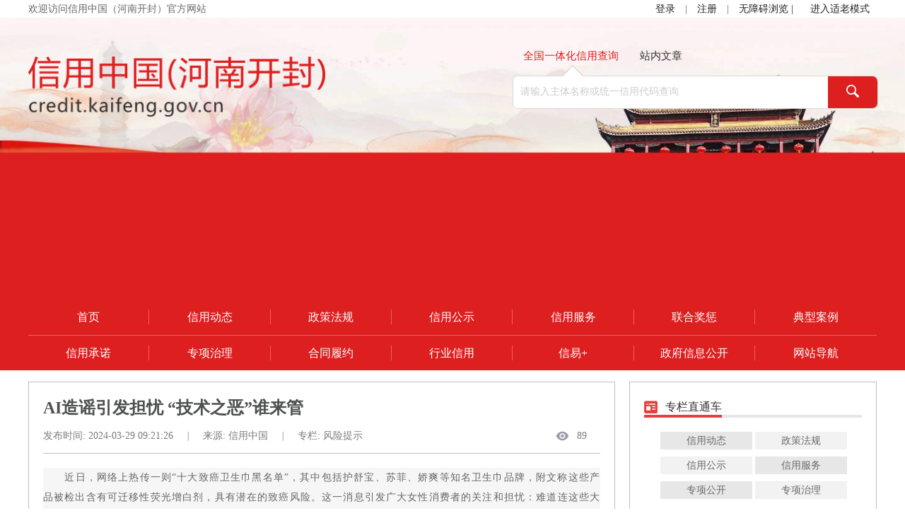

--- FILE ---
content_type: text/html
request_url: https://credit.kaifeng.gov.cn/ee9c398ba04645bcbe2a71147e0a0ccf.html
body_size: 8860
content:
<!doctype html>
<html lang="zn-Ch">
 <head> 
  <meta charset="UTF-8"> 
  <meta name="viewport" content="width=device-width, initial-scale=1.0"> 
  <meta http-equiv="X-UA-Compatible" content="ie=edge"> 
  <meta name="SiteName" content="信用中国（河南开封）"> 
  <meta name="SiteDomain" content=""> 
  <meta name="SiteIDCode" content=""> 
  <meta name="ColumnName" content="风险提示"> 
  <meta name="ColumnDescription" content=""> 
  <meta name="ColumnKeywords" content=""> 
  <meta name="ColumnType" content="风险提示"> 
  <meta name="ArticleTitle" content="AI造谣引发担忧 “技术之恶”谁来管"> 
  <meta name="PubDate" content="2024-03-29 09:21:26"> 
  <meta name="ContentSource" content="信用中国"> 
  <meta name="Keywords" content=""> 
  <meta name="Author" content=""> 
  <meta name="Description" content="　　近日，网络上热传一则“十大致癌卫生巾黑名单”，其中包括护舒宝、苏菲、娇爽等知名卫生巾品牌，附文称这些产品被检出含有可迁移性荧光增白剂，具有潜在的致癌风险。这一消息引发广大女性消费者的关注和担忧：难道连这些大品牌都不靠谱了吗？"> 
  <meta name="Url" content="ee9c398ba04645bcbe2a71147e0a0ccf.html"> 
  <meta name="other" content="页面生成时间 2026-01-20 10:46:26"> 
 </head> 
 <body> 
  <title>信用中国（河南开封）</title> 
  <script src="../js/jquery-3.0.0.js"></script> 
  <script src="../js/common.js"></script> 
  <link rel="stylesheet" href="../css/all.css"> 
  <link rel="stylesheet" href="../css/new_content.css"> 
  <!-- 头部 --> 
  <div id="header"></div> 
  <!-- 内容 --> 
  <div class="content"> 
   <!-- tab --> 
   <!-- <div class="location">
				<p class="nav-position">
					您所在得位置
					<span>
						<a href="">首页</a> ?>?
						<a href="">头条新闻</a>
					</span>
				</p>
			</div> --> 
   <!-- 内容左边 --> 
   <div class="content_left"> 
    <div class="content_detail"> 
     <div class="content_detail_top"> 
      <h2> AI造谣引发担忧 “技术之恶”谁来管</h2> 
      <div class="detail_top"> 
       <p class="detail_top_left"> 发布时间: <span> 2024-03-29 09:21:26</span> <em>|</em> 来源: <span class="laiyuan"> 信用中国</span> <em>|</em> 专栏: 风险提示 </p> 
       <div class="detail_top_right"> 
        <img src="../img/articleReadEyes.png" title="访问量"> 
        <span class="visit" id="visit"></span> 
       </div> 
      </div> 
     </div> 
     <div class="content_detail_center"> 
      <p></p> 
      <div class="detail_text">
        <p style="margin: 0px; padding: 0px; font-family: 'Microsoft YaHei'; -webkit-tap-highlight-color: rgba(255, 255, 255, 0); list-style: inside none; border: 0px; user-select: text; font-size: 14px; line-height: 2; color: #666666; letter-spacing: 1px; background-color: #f6f6f6; text-align: justify; text-size-adjust: none !important;">　　近日，网络上热传一则&ldquo;十大致癌卫生巾黑名单&rdquo;，其中包括护舒宝、苏菲、娇爽等知名卫生巾品牌，附文称这些产品被检出含有可迁移性荧光增白剂，具有潜在的致癌风险。这一消息引发广大女性消费者的关注和担忧：难道连这些大品牌都不靠谱了吗？</p>
<p style="margin: 0px; padding: 0px; font-family: 'Microsoft YaHei'; -webkit-tap-highlight-color: rgba(255, 255, 255, 0); list-style: inside none; border: 0px; user-select: text; font-size: 14px; line-height: 2; color: #666666; letter-spacing: 1px; background-color: #f6f6f6; text-align: justify; text-size-adjust: none !important;">　　事实上，情况并非如此。上海网络辟谣官方微博称，这份榜单并非监管部门检测的结果，而是由AI技术生成的虚假信息。更令人遗憾的是，部分网络博主未经核实，出于吸引流量、博取眼球目的，对这份假榜单进行了解读和传播，进一步加剧了谣言的扩散。</p>
<p style="margin: 0px; padding: 0px; font-family: 'Microsoft YaHei'; -webkit-tap-highlight-color: rgba(255, 255, 255, 0); list-style: inside none; border: 0px; user-select: text; font-size: 14px; line-height: 2; color: #666666; letter-spacing: 1px; background-color: #f6f6f6; text-align: justify; text-size-adjust: none !important;">　　这起事件揭示了AI技术在信息制造领域的潜在风险，也让我们看到了网络环境下谣言传播的不良后果。AI技术的发展无疑为我们带来了诸多便利，但也伴随着一系列新的挑战。在信息传播领域，AI的介入使得信息的生成和传播速度大大加快，但同时也增加了信息真实性和准确性的不确定性。如何确保AI生成的信息真实可信，成为了摆在我们面前的一大难题。</p>
<p style="margin: 0px; padding: 0px; font-family: 'Microsoft YaHei'; -webkit-tap-highlight-color: rgba(255, 255, 255, 0); list-style: inside none; border: 0px; user-select: text; font-size: 14px; line-height: 2; color: #666666; letter-spacing: 1px; background-color: #f6f6f6; text-align: justify; text-size-adjust: none !important;">　　在这个信息爆炸的时代，信息的真实性和准确性变得尤为重要。我们不能仅仅依赖于技术的自我修正，更需要培养一种负责任的信息态度，包括对于任何信息的来源进行核实，对于未经证实的消息保持谨慎态度，以及对于谣言和虚假信息进行批判和抵制。</p>
<p style="margin: 0px; padding: 0px; font-family: 'Microsoft YaHei'; -webkit-tap-highlight-color: rgba(255, 255, 255, 0); list-style: inside none; border: 0px; user-select: text; font-size: 14px; line-height: 2; color: #666666; letter-spacing: 1px; background-color: #f6f6f6; text-align: justify; text-size-adjust: none !important;">　　需要指出的是，网络表达的自由不应成为谣言传播的温床。网络空间作为现代社会的重要舆论场，其开放性和匿名性为公众表达提供了平台，与此同时，也使虚假信息的传播有了可乘之机。当一些博主为了流量和利益罔顾事实、不负责任地传播虚假消息时，网络空间的公信力便受到了严重损害，并且推波助澜地直接将&ldquo;技术之善&rdquo;导向了&ldquo;技术之恶&rdquo;。</p>
<p style="margin: 0px; padding: 0px; font-family: 'Microsoft YaHei'; -webkit-tap-highlight-color: rgba(255, 255, 255, 0); list-style: inside none; border: 0px; user-select: text; font-size: 14px; line-height: 2; color: #666666; letter-spacing: 1px; background-color: #f6f6f6; text-align: justify; text-size-adjust: none !important;">　　从AI复活到AI造谣，技术的中性论早已被现实所打破，技术的善恶其实取决于使用它的人。当AI被用来复活逝去明星成为生意，当AI被用来制造和传播谣言使人恐慌，它便成为了侵犯个人权益、损害社会诚信和公共利益的&ldquo;作案&rdquo;工具。我们不禁要问：在追求技术进步的同时，我们是否忽略了技术伦理和网络表达的边界？我们是否加强了技术的伦理约束和监管？</p>
<p style="margin: 0px; padding: 0px; font-family: 'Microsoft YaHei'; -webkit-tap-highlight-color: rgba(255, 255, 255, 0); list-style: inside none; border: 0px; user-select: text; font-size: 14px; line-height: 2; color: #666666; letter-spacing: 1px; background-color: #f6f6f6; text-align: justify; text-size-adjust: none !important;">　　是时候给狂飙的AI套上笼头了，以确保它在法治和伦理的轨道上安全运行。在AI日益渗透我们生活的今天，我们必须警惕技术对人的异化和操控，必须始终将保护人的权利和尊严放在首位。毕竟，只有可信、可靠、可控的人工智能，才能让每个人成为技术进步的受益者。</p> 
      </div> 
     </div> 
     <div class="content_detail_footer"> 
      <span class="footer_right"> <em> 信用中国 </em> <span>|</span> <em> 2024-03-29 09:21:26</em> </span> 
     </div> 
    </div> 
   </div> 
   <!-- 内容右边 --> 
   <div class="content_right"> 
    <div id="quick_column"></div> 
    <div id="hot_recommend"></div> 
   </div> 
  </div> 
  <!-- 底部 --> 
  <div id="footer"></div> 
  <script>
	$(function() { 
		updateViews();
		$("#header").load("header.html");
		$("#footer").load("footer.html");
		$("#quick_column").load("quick_column.html");
	   $("#hot_recommend").load("hot_recommend.html");
		$('#animate').hide();
		$(".content a").each(function(){
			$(this).attr("download", $(this).text());
		});
	});
	
	//更新并获取浏览量
	function updateViews() {
		var url = cmsUrl + "/rest/content/visitAddContent";
		var param = {id: "ee9c398ba04645bcbe2a71147e0a0ccf"};
		ajaxRequest(url, "post", param, function (data) {
			$('#visit').html(data.data);
		});
	}; 
</script>  
 </body>
</html>

--- FILE ---
content_type: text/html
request_url: https://credit.kaifeng.gov.cn/header.html
body_size: 6209
content:
<html>
 <head>
  <link rel="stylesheet" type="text/css" href="../css/head.css"> 
  <script src="../js/head.js"></script> 
  <script src="../js/crypto.js"></script> 
  <script id="initwzaTools" src="https://wza.hingecloud.com/resource/site/4102000044/wza/wza.js"></script> 
  <script id="initolderTools" src="https://wza.hingecloud.com/resource/site/4102000044/wza/older.js"></script> 
  <script>
  $(function () {
    var code = getQuery("code");
    $("div").removeClass("active");
    $(".column").each(function () {
      var columnCode = $(this).attr("code");
      if (code == columnCode) {
        $(this).addClass("active");
      }
    });
    //不给默认效果
    // if ($(".active").length < 1) {
    //   $("#index").addClass("active");
    // }
     
  });
</script> 
  <script>
var _hmt = _hmt || [];
(function() {
  var hm = document.createElement("script");
  hm.src = "https://hm.baidu.com/hm.js?1e32611767bfdde800254d2a4dd999aa";
  var s = document.getElementsByTagName("script")[0]; 
  s.parentNode.insertBefore(hm, s);
})();
</script> 
 </head>
 <body>
  <div> 
   <div class="head-top"> 
    <div class="left">
      欢迎访问信用中国（河南开封）官方网站 
    </div> 
    <div class="right"> 
     <a id="toSsoLogin" href="login.html">登录</a> 
     <a id="userCenter" href="userCenter.html" style="display: none;">个人中心</a> 
     <a id="currentUserName" href="userInfo.html" style="display: none;"></a> | 
     <a id="register" href="register.html">注册</a> | 
     <a href="javascript:void(0);" id="toolbarSwitch">无障碍浏览
      <!-- a-->| </a>
     <a onclick="setOlder()" id="olderSwitch" style="cursor: pointer;">进入适老模式</a> 
     <a id="ssoLogout" href="javascript:logout();" style="display: none;">退出</a> 
    </div> 
   </div> 
  </div> 
  <div class="head-box"> 
   <div class="head-midbox"> 
    <img src="../img/logo.png" alt="" class="head-img01" style="height:auto;width: 35%"> 
    <div class="head-query"> 
     <div class="head-t"> 
      <span name="1">全国一体化信用查询</span> 
      <span name="3">站内文章</span> 
     </div> 
     <div class="head-s"></div> 
     <div class="head-b"> 
      <input type="text" placeholder="请输入主体名称或统一信用代码查询" name="1" id="qymc1"> 
      <input type="text" placeholder="请输入关键词" name="3" id="qymc3"> 
      <button id="search"> <img src="../img/search_grey.png" alt=""> </button> 
     </div> 
    </div> 
    <div class="head-listbar"> 
     <div class="head-l"> 
      <div class="column-container"> 
       <div class="column" id="index" code="0">
        <a href="index.html?code=0">首页</a>
       </div> 
               <div class="column" code="1">
         <a class="menu-a" cid="613f559352f24bd4ac11b42e898fa92f" url="top_xydt.html?code=1" redirct="top_xydt.html?code=1" href="top_xydt.html?code=1" target="_blank">信用动态</a>
        </div> 
        <div class="column" code="2">
         <a class="menu-a" cid="aeb9193dde8a4578b3c7fe6bd4db19d7" url="top_zcfg.html?code=2" redirct="top_zcfg.html?code=2" href="top_zcfg.html?code=2" target="_blank">政策法规</a>
        </div> 
        <div class="column" code="3">
         <a class="menu-a" cid="b1fdc5b990184171a835b06d5cd69c92" url="top_xygs.html?code=3" redirct="top_xygs.html?code=3" href="top_xygs.html?code=3" target="_blank">信用公示</a>
        </div> 
        <div class="column" code="4">
         <a class="menu-a" cid="89084da7cdca40dda45774c652765c0e" url="top_xyfw.html?code=4" redirct="top_xyfw.html?code=4" href="top_xyfw.html?code=4" target="_blank">信用服务</a>
        </div> 
        <div class="column" code="5">
         <a class="menu-a" cid="00b8fca9f925476c8729183a2cb62bc8" url="top_lhjc.html?code=5" redirct="top_lhjc.html?code=5" href="top_lhjc.html?code=5" target="_blank">联合奖惩</a>
        </div> 
        <div class="column" code="6">
         <a class="menu-a" cid="0e73059962934329bef7a0a4e0535877" url="top_dxal.html?code=6" redirct="top_dxal.html?code=6" href="top_dxal.html?code=6" target="_blank">典型案例</a>
        </div> 
        <div class="column" code="7">
         <a class="menu-a" cid="ba0509c1f6524af7bde634ef1cbec52e" url="top_xycn.html?code=7" redirct="promise_index.html?code=7" href="promise_index.html?code=7" target="_blank">信用承诺</a>
        </div> 
        <div class="column" code="8">
         <a class="menu-a" cid="23fae01007864856a9695c78701713fc" url="top_zxzl.html?code=8" redirct="top_zxzl.html?code=8" href="top_zxzl.html?code=8" target="_blank">专项治理</a>
        </div> 
        <div class="column" code="9">
         <a class="menu-a" cid="dd8a521f10af43a1a98ed47f68786ff5" url="top_htly.html?code=9" redirct="top_htly.html?code=9" href="top_htly.html?code=9" target="_blank">合同履约</a>
        </div> 
        <div class="column" code="10">
         <a class="menu-a" cid="dfd1a6dd406744ad98fa23241dfc2036" url="top_hyxy.html?code=10" redirct="top_hyxy.html?code=10" href="top_hyxy.html?code=10" target="_blank">行业信用</a>
        </div> 
        <div class="column" code="11">
         <a class="menu-a" cid="498a1e14dbbd4246a86d617d6879e597" url="top_xyj.html?code=11" redirct="top_xyj.html?code=11" href="top_xyj.html?code=11" target="_blank">信易+</a>
        </div> 
        <div class="column" code="12">
         <a class="menu-a" cid="06a303379f864532acb32b7896c92bed" url="top_zfxxgk.html?code=12" redirct="http://fgw.kaifeng.gov.cn/kfsfzhggwyh/czfxxg100/pc/list.html" href="http://fgw.kaifeng.gov.cn/kfsfzhggwyh/czfxxg100/pc/list.html" target="_blank">政府信息公开</a>
        </div> 
        <div class="column" code="13">
         <a class="menu-a" cid="5b993428639243fea709c9e901aa3a28" url="top_wzdh.html?code=13" redirct="top_webNavigation.html?code=13" href="top_webNavigation.html?code=13" target="_blank">网站导航</a>
        </div> 
        <div class="column" code="14">
         <a class="menu-a" cid="b56f9608a2344b26bef65b467a1064ea" url="top_zxgk.html?code=14" redirct="" href="" target="_blank">专项公开</a>
        </div> 
      </div> 
     </div> 
    </div> 
   </div> 
  </div>
 </body>
</html>

--- FILE ---
content_type: text/html
request_url: https://credit.kaifeng.gov.cn/footer.html
body_size: 3239
content:
<!DOCTYPE html PUBLIC "-//W3C//DTD HTML 4.0 Transitional//EN">
<html>
 <head> 
 </head>
 <body>
  <title>信用中国（河南开封）</title> 
  <meta charset="UTF-8"> 
  <link rel="icon" href="../img/favicon.ico" type="img/x-ico"> 
  <meta http-equiv="X-UA-Compatible" content="IE=edge,Chrome=1"> 
  <meta name="keywords" content=""> 
  <meta name="description" content=""> 
  <style>
      body{
        margin: 0px;
      }
      .foot{
        width: 100%;
        min-width: 1200px;
        height: 150px;
        background: #e22323;
        display: flex;
        justify-content: center;
      }
      .midbox_f{
        display: flex;
        flex-direction: row;
        justify-content: space-between;
        align-items: center;
        /*min-width: 1200px;*/
      }
      .texts{
        width: 860px;
      }
      .texts div{
        width: 100%;
        text-align: left;
        color: #fff;
        font-size: 14px;
        margin-bottom: 7px;
        flex-direction: row;
        align-items: left;
        justify-content: left;
      }
      .texts a{
        color: #fff;
      }
     .texts em{
         margin: 0px 10px;
      }

    </style> 
  <script>
    $(function () {
      var url = cmsUrl + "/rest/bdtj/getPv"; 
      ajaxRequest(url, "post", "", function (data) {
        if(data.code=="0"){
        $("#pv_sum").html(data.data.body.data[0].result.sum[0]);
        $("#pv_today").html(data.data.body.data[0].result.items[1][0]);
        $("#pv_yesterday").html(data.data.body.data[0].result.items[1][1]);
        }
      });
    });
  </script>   
  <div class="foot"> 
   <div class="midbox_f"> 
    <a href="https://zfwzgl.www.gov.cn/exposure/jiucuo.html?site_code=4102000044&amp;url=https%3A%2F%2Fwww.kfcredit.gov.cn%2F" target="_blank"><img style="margin:0;border:0;cursor: pointer;" src="../img/jiucuo.png"></a> 
    <a href="https://bszs.conac.cn/sitename?method=show&amp;id=1B20F661120A5282E06310291AAC51AB" target="_blank"><img id="imgConac" src="../img/blue.png" data-bd-imgshare-binded="1" vspace="0" hspace="0" border="0"></a> 
    <div class="texts"> 
     <div>
       主办单位：开封市发展和改革委员会&nbsp;&nbsp;&nbsp;&nbsp; &nbsp;承办单位：开封市数据运营中心 &nbsp;&nbsp;&nbsp; 技术支持：中投国信(北京)科技发展有限公司 
     </div> 
     <div>
       单位地址：河南省开封市八大街市直机关综合办公区(江苏大厦)14楼 &nbsp;&nbsp;&nbsp; 邮政编码：475004 &nbsp;&nbsp;&nbsp; 联系电话：0371-22666809 
     </div> 
     <div>
       网站标识码4102000044&nbsp; &nbsp;&nbsp;&nbsp; &nbsp; 
      <a href="https://beian.miit.gov.cn/#/Integrated/index" target="_blank">豫ICP备05016475号-7</a>&nbsp; &nbsp;&nbsp;&nbsp; &nbsp;
      <img src="../img/gabaicon.png">豫公网安备
      <a href="http://www.beian.gov.cn/portal/registerSystemInfo?recordcode=41020202000085" target="_blank">41020202000085号</a> 
     </div> 
     <div>
      总访问量：
      <span id="pv_sum"></span>&nbsp;&nbsp;&nbsp;&nbsp;今日访问量：
      <span id="pv_today"></span>&nbsp;&nbsp;&nbsp;&nbsp;昨日访问量：
      <span id="pv_yesterday"></span>
     </div> 
    </div> 
   </div> 
  </div>  
 </body>
</html>

--- FILE ---
content_type: text/html
request_url: https://credit.kaifeng.gov.cn/quick_column.html
body_size: 2263
content:
<html>
 <head>
  <style>
  .special_column_wrap {
    margin-top: 10px;
    width: 100%;
    padding: 20px;
    border: 1px solid #bebebe;
    box-sizing: border-box;
}
  
  .special_column_wrap .column_title {
    border-bottom: 4px solid #e6e6e6;
    height: 30px;
    line-height: 30px;
    color: #333;
    font-size: 16px;
    box-sizing: border-box;
}

  .special_column_wrap .column_title span { 
    display: inline-block;
    height: 30px;
    border-bottom: 4px solid #ea3e3e;
    box-sizing: border-box;
}
  
   .special_column_wrap .column_title span em {
    display: inline-block;
    width: 30px;
    height: 30px;
    vertical-align: middle;
    background: url(../img/zx_icon_red.png) 0 5px no-repeat;
}
  
  .special_column_wrap .column_list {
    width: 270px;
    margin: 10px 0 0 20px;
    text-align: center;
    font-size: 14px;
}
  
   .special_column_wrap .column_list li {
    width: 130px;
    height: 25px;
    line-height: 25px;
    display: inline-block;
    margin-top: 10px;
}
  

  
  .special_column_wrap .column_list li a {
    color: #676868;
    font-size: 14px;
    text-decoration: none;
}
  
     .special_column_wrap .column_list .duck_grey {
    background-color: #e8e7e7;
}
  
   .special_column_wrap .column_list .light_grey {
    background-color: #f2f2f2;
}
  
</style> 
 </head>
 <body>
  <div class="special_column_wrap"> 
   <div class="column_title"> 
    <span><em></em>专栏直通车</span> 
   </div> 
   <ul class="column_list"> 
    <li class="duck_grey"> <a href="top_xydt.html?code=1" target="_blank"> 信用动态 </a> </li> 
    <li class="light_grey"> <a href="top_zcfg.html?code=2" target="_blank"> 政策法规 </a> </li> 
    <li class="light_grey"> <a href="top_xygs.html?code=3" target="_blank"> 信用公示 </a> </li> 
    <li class="duck_grey"> <a href="top_xyfw.html?code=4" target="_blank"> 信用服务 </a> </li> 
    <!--
    <li class="duck_grey">
      <a href="top_lhjc.html?code=5" target="_blank">
        联合奖惩
      </a>
    </li>
		--> 
    <li class="duck_grey"> <a href="top_zxgk.html?code=20" target="_blank"> 专项公开 </a> </li> 
    <li class="light_grey"> <a href="top_zxzl.html?code=8" target="_blank"> 专项治理 </a> </li> 
   </ul> 
  </div>
 </body>
</html>

--- FILE ---
content_type: text/html
request_url: https://credit.kaifeng.gov.cn/hot_recommend.html
body_size: 3506
content:
<html>
 <head>
  <style>
    .special_column_style {
        margin-top: 20px;
        width: 100%;
        padding: 20px;
        border: 1px solid #bebebe;
        box-sizing: border-box;
    }

    .special_column_style .column_title {
        border-bottom: 4px solid #e6e6e6;
        height: 30px;
        line-height: 30px;
        color: #333;
        font-size: 16px;
        box-sizing: border-box;
    }

    .special_column_style .column_title span {
        display: inline-block;
        height: 30px;
        border-bottom: 4px solid #ea3e3e;
        box-sizing: border-box;
    }

    .special_column_style .column_title span em {
        display: inline-block;
        width: 30px;
        height: 30px;
        vertical-align: middle;
        background: url(../img/zx_icon_red.png) 0 5px no-repeat;
    }

    .special_column_style .column_list_interest {
        color: #333;
        font-size: 14px;
    }

    .special_column_style .column_list_interest li {
        padding: 10px 0;
        border-bottom: 1px solid #bebebe;
        line-height: 25px;
        height: 50px;
    }

    .special_column_style .column_list_interest li span {
         font-size: 12px;
         display: inline-block;
         padding: 0 10px;
         height: 20px;
         line-height: 20px;
         border-radius: 20px;
         box-sizing: border-box;
         margin-right: 10px;
         cursor: default;
     }

    .leftSpan{
        color: #ea3e3e;
        border: 1px solid #ea3e3e;
        float: left;
    }

    .rightSpan{
        border: 1px solid #888888;
        color: #888888;
        float: right;
    }

    .special_column_style .column_list_interest li a {
        color: #333;
    }

    .special_column_style .column_list_interest li a:visited {
        text-decoration: none;
    }

    .show-partial-fields {
       white-space:nowrap;
       text-overflow:ellipsis;
       overflow:hidden;
       width:290px;
      	display:block; 
    }
</style> 
  <script>

    $(function () {
        getCmsContentWithVisitAndColumnName();
    });

    //获取表数据
    function getCmsContentWithVisitAndColumnName() {
        var url = cmsUrl+"/rest/content/getCmsContentWithVisitAndColumnName";
        var postData = {sysType: '1', topNum: 10, sidx: 'visits', sord: 'desc', siteCode: siteCode};
        ajaxRequest(url,"post", postData, function (data) {
            if (data.code == "0") {
                var strHtml = "";
                for (var i = 0; i < data.data.length; i++) {
                    strHtml += "<li>";
                    strHtml += "<div style='width: 300px'><a class='show-partial-fields' target='_blank' href='" + data.data[i].id + ".html' title='" + data.data[i].title + "'>" + data.data[i].title + "</a></div>";
                    strHtml += "<span class='leftSpan'>" + data.data[i].columnName + "</span>";
                    strHtml += "<span class='rightSpan'>访问量:" + data.data[i].visits + "</span>";
                    strHtml += "</li>";
                }
                $("#hot_recommend_div").html(strHtml);
            }
        });
    };
</script> 
 </head>
 <body>
  <div class="special_column_style"> 
   <div class="column_title"> 
    <span><em></em>热点推荐</span> 
   </div> 
   <ul class="column_list_interest" id="hot_recommend_div"> 
    <!--<li>
          <span class="bd_radius">columnName</span>
            <a href="url" target="_blank" title="title">title</a>
        </li> --> 
   </ul> 
  </div>
 </body>
</html>

--- FILE ---
content_type: text/css
request_url: https://credit.kaifeng.gov.cn/css/all.css
body_size: 3325
content:
html {
    color: #000;
    background: #FFF
}

body,
html {
    /* font-family: "Microsoft YaHei"; */
    font-size: 14px;
    height: 100%;
}

body,
div,
dl,
dt,
dd,
ul,
ol,
li,
h1,
h2,
h3,
h4,
h5,
h6,
pre,
code,
form,
fieldset,
legend,
input,
textarea,
p,
blockquote,
th,
td {
    margin: 0;
    padding: 0
}

table {
    border-collapse: collapse;
    border-spacing: 0
}

fieldset,
img {
    border: 0
}

address,
caption,
cite,
code,
dfn,
strong,
th,
var {
    font-style: normal;
    font-weight: normal
}

ol,
ul {
    list-style: none
}

caption,
th {
    text-align: left
}

h1,
h2,
h3,
h4,
h5,
h6 {
    font-size: 100%;
    font-weight: normal
}

q:before,
q:after {
    content: ''
}

abbr,
acronym {
    border: 0;
    font-variant: normal
}

sup {
    vertical-align: text-top
}

sub {
    vertical-align: text-bottom
}

input,
textarea,
select {
    font-family: inherit;
    font-size: inherit;
    font-weight: inherit;
    *font-size: 100%
}

legend {
    color: #000
}

#yui3-css-stamp.cssreset {
    display: none
}

a {
    text-decoration: none;
    color: #232323;
}

a:hover {
    text-decoration: none;
    color: #232323;
}

input,
textarea {
    outline: none;
    border: none;
}

button {
    outline: none;
    border: 0px solid rgba(0, 0, 0, 0);
    cursor: pointer;
}

textarea {
    resize: none;
    overflow: auto;
}

::-webkit-input-placeholder {
    /* WebKit browsers */
    color: #ccc;
    font-size: 14px;
}

::-moz-placeholder {
    /* Mozilla Firefox 19+ */
    color: #ccc;
    font-size: 14px;
}

:-ms-input-placeholder {
    /* Internet Explorer 10+ */
    color: #ccc;
    font-size: 14px;
}

body {
    margin: 0 auto;
    position: relative;
    cursor: default;
}

html,
body {
    position: relative;
    width: 100%;
    height: 100%;
    margin: 0 auto;

}

.head {
    position: absolute;
    top: 0;
    left: 0;
    width: 100%;
    height: 360px;
}

.foot {
    position: relative;
    bottom: -35px;
    left: 0;
    width: 100%;
    height: 180px;
}

#app {
    position: relative;
    width: 100%;
    /* height: 1200px; */
    min-height: calc(100% - 360px);
    top: 0;
    left: 0;
    min-width: 1200px;
    display: flex;
    justify-content: center;

}

#interact {
    position: relative;
    width: 100%;
    /* height: 1200px; */
    min-height: calc(100% - 598px);
    top: 0;
    left: 0;
    min-width: 1200px;
    display: flex;
    justify-content: center;
}

.content {
    width: 1200px;
    height: 100%;
    z-index: 9;
    font-size: 14px;

}

.row {
    width: 100%;
    display: flex;
    flex-direction: row;
}

.top5 {
    margin-top: 5px;
}

.top10 {
    margin-top: 10px;
}

.bot10 {
    margin-bottom: 10px;
}

.top20 {
    margin-top: 20px;
}

.top30 {
    margin-top: 30px;
}

.top40 {
    margin-top: 40px;
}

.bot20 {
    margin-bottom: 20px;
}

.spacearound {
    display: flex;
    flex-direction: row;
    justify-content: space-around;
}

.spaceabetween {
    display: flex;
    flex-direction: row;
    justify-content: space-between;
}

iframe {
    min-width: 1200px;
}

.main_body {
    width: 1200px;
    margin: 0 auto 100px; 
    position: relative;
    overflow: hidden;
}

.main_body .l_float {
    float: left;
    width: 820px;
}

.main_body .r_float {
    float: right;
    width: 350px;
}

#header{
    height:520px;
}

--- FILE ---
content_type: text/css
request_url: https://credit.kaifeng.gov.cn/css/new_content.css
body_size: 3048
content:
.content {
	width: 1200px;
    margin: 0 auto 10px;
    font-size: 12px;
    position: relative;
    overflow: hidden;
    min-height: 1100px;
  height:auto;
}
.content .location {
	margin-top: 20px;
	height: 36px;
	font-size: 15px;
	color: #444;
}
.content .content_left {
	position: relative;
	overflow: hidden;
	display: inline-block;
	width: 830px;
	margin-top: 20px;
}
.content .content_left .content_detail {
	padding: 20px;
	border: 1px solid #bebebe;
	box-sizing: border-box;
	color: #4f5050;
}
.content .content_left .content_detail .content_detail_top h2 {
	font-size: 24px;
	font-weight: bold;
	color: #4f5050;
	-moz-user-select: text;
	-o-user-select: text;
	-khtml-user-select: text;
	-webkit-user-select: text;
	-ms-user-select: text;
	user-select: text;
}
.content .content_left .content_detail .content_detail_top .detail_top {
	height: 48px;
	line-height: 48px;
	color: #7c7c7c;
	border-bottom: 1px solid #bebebe;
	font-size: 14px;
}
.content .content_left .content_detail .content_detail_top .detail_top .detail_top_left {
	float: left;
	font-size: 14px;
}
.content .content_left .content_detail .content_detail_top .detail_top em {
	margin: 0 15px;
}
.font_red {
	color: #ea3e3e;
}
.content .content_left .content_detail .content_detail_top .detail_top .detail_top_right {
	float: right;
	position: relative;
}
.content .content_left .content_detail .content_detail_top .detail_top .detail_top_up {
	float: right;
	position: relative;
}
.content .content_left .content_detail .content_detail_top .detail_top .detail_top_right .up {
	margin-right: 54px;
}
.content .content_left .content_detail .content_detail_top .detail_top .detail_top_right .visit {
	margin-right: 19px;
}
.detail_top_right img {
	width: 24px;
	height: 24px;
	position: absolute;
	top: 50%;
	transform: translate(-136%, -50%);
}
.brower-img {
	float: left;
	margin-right: 12px;
	margin-top: 2px;
}
/* .detail_top_up img {
	width: 24px;
	height: 24px;
	position: absolute;
	top: 50%;
	transform: translate(-136%, -50%);
} */
.animate {
	width: 20px;
	height: 15px;
	z-index: 100;
	animation-name: ClickLikeAni 1s ease-in-out;
	background-image: url("../img/up_y.png");
	background-size: cover;
}
#img {
	width: 16px;
	height: 16px;
   cursor: pointer;
}
.content_detail_center {
	padding-top: 20px;
	min-height: 150px;
	color: #666666;
}
.content .content_left .content_detail .content_detail_center p {
	font-family: "Microsoft YaHei";
	font-size: 14px;
	line-height: 2;
	margin: 0px;
}
.content .content_left .content_detail .content_detail_footer {
	text-align: right;
	margin-top: 16px;
}
.content .content_left .content_detail .content_detail_footer .footer_right {
	color: #9f9f9f;
	height: 20px;
	line-height: 20px;
}
.content .content_left .content_detail .content_detail_footer .footer_right span {
	margin: 0 10px;
}
.detail_text {
	font-family: "Microsoft YaHei";
	font-size: 14px;
	line-height: 2;
	margin: 0px;
}
.content .content_right {
    position: relative;
    display: inline-block;
    float: right;
    width: 350px;
	margin-top: 10px;
}


--- FILE ---
content_type: text/css
request_url: https://credit.kaifeng.gov.cn/css/head.css
body_size: 5900
content:
html {
    color: #000;
    background: #FFF
}

body,
div,
dl,
dt,
dd,
ul,
ol,
li,
h1,
h2,
h3,
h4,
h5,
h6,
pre,
code,
form,
fieldset,
legend,
input,
textarea,
p,
blockquote,
th,
td {
    margin: 0;
    padding: 0
}

table {
    border-collapse: collapse;
    border-spacing: 0
}

fieldset,
img {
    border: 0
}

address,
caption,
cite,
code,
dfn,
strong,
th,
var {
    font-style: normal;
    font-weight: normal
}

ol,
ul {
    list-style: none
}

caption,
th {
    text-align: left
}

h1,
h2,
h3,
h4,
h5,
h6 {
    font-size: 100%;
    font-weight: normal
}

q:before,
q:after {
    content: ''
}

abbr,
acronym {
    border: 0;
    font-variant: normal
}

sup {
    vertical-align: text-top
}

sub {
    vertical-align: text-bottom
}

input,
textarea,
select {
    font-family: inherit;
    font-size: inherit;
    font-weight: inherit;
    *font-size: 100%
}

legend {
    color: #000
}

#yui3-css-stamp.cssreset {
    display: none
}

a {
    text-decoration: none;
    color: #232323;
}

input,
textarea {
    outline: none;
    border: none;
}

button {
    outline: none;
}

textarea {
    resize: none;
    overflow: auto;
}

::-webkit-input-placeholder {
    /* WebKit browsers */
    color: #ccc;
    font-size: 14px;
}

::-moz-placeholder {
    /* Mozilla Firefox 19+ */
    color: #ccc;
    font-size: 14px;
}

:-ms-input-placeholder {
    /* Internet Explorer 10+ */
    color: #ccc;
    font-size: 14px;
}

body {
    margin: 0 auto;
    position: relative;
    cursor: default;
}

.head-box {
    width: 100%;
    min-width: 1200px;
    background: url('../img/headbj_01.png') no-repeat;
    background-size: 100%;
    background-color: #de1f20;
    height: 499px;
    position: relative;
    display: flex;
    justify-content: center;
    /* margin-top: 30px; */
}

.head-midbox {
    width: 100%;
    height: auto;
    position: relative;
    max-width: 1200px;
    /* border:1px solid red; */
}

.head-img01 { 
    position: absolute;
    top: 55px;
}

.head-top {
    margin: auto;
    width: 1200px;
    color: #666666;
    font-size: 14px;
    height: 25px;
    line-height: 25px;
}

.head-top .left {
    float: left;
}

.head-top .right {
    float: right;
}


.head-top a {
    margin-left: 10px;
    margin-right: 10px;
}

.head-top a:hover {
    color: red;
}

.head-query {
    width: 515px;
    position: absolute;
    top: 30px;
    right: 0;
    display: flex;
    flex-direction: column;

}

.head-query .head-t {
    display: flex;
    flex-direction: row;
    color: #333;
    font-size: 15px;

}

.head-query .head-t span {
    margin: 15px;
    margin-bottom: 3px;
    cursor: pointer;
}

.head-query .head-b {
    width: 100%;
    height: 45px;
    border-radius: 7px;
    background: #fff;
    border: 1px solid #dadad8;
    display: flex;
    flex-direction: row;
    justify-content: space-between;
}

.head-s {
    position: relative;
    width: 0;
    height: 0;
    margin-left: 70px;
    border-width: 0 15px 15px;
    border-style: solid;
    border-color: transparent transparent #dadad8;
    transition: all 0.7s ease;
}

.head-s:after {
    content: "";
    position: absolute;
    top: 1.5px;
    left: -15px;
    border-width: 0 15px 15px;
    border-style: solid;
    border-color: transparent transparent #fff;
}

.head-query .head-b input {
    width: 420px;
    height: 43px;
    padding-left: 10px;
    background: rgba(0, 0, 0, 0)
}

input[name='2'] {
    display: none;
}

input[name='3'] {
    display: none;
}

.head-query .head-b button {
    width: 70px;
    height: 45px;
    background: #de1f20;
    border: 0px solid #fff;
    border-radius: 0 7px 7px 0;
    outline: none;
    cursor: pointer;
}

span[name='1'] {
    color: #de1f20;
}

.head-listbar {
    width: 100%;
    height: 100px;
    position: absolute;
    bottom: 0;
    left: 0;
    display: flex;
    flex-direction: column;
}

.head-listbar .l {
    width: 100%;
    /* border-bottom: 0.01em solid #ccc; */
    height: 50px;
    cursor: pointer;
}

/* .head-listbar .head-l::after {
    content: " ";
    position: absolute;
    bottom: 50px;
    right: 0;
    height: 1px;
    border-bottom: 1px solid #fff;
    color: #fff;
    -webkit-transform-origin: 0 0;
    transform-origin: 0 0;
    -webkit-transform: scaleY(.3);
    transform: scaleY(.3);
    left: 0;
    z-index: 2;
} */

.head-listbar .head-l ul {
    width: 100%;
    display: flex;
    flex-direction: row;


}

.head-listbar .head-l ul li {
    width: 170px;
    height: 50px;
    display: flex;
    justify-content: center;
    align-items: center;
    color: #fff;
    font-size: 16px;
}

.head-listbar ul li a {
    color: #fff;
    cursor: pointer;
}



.head-listbar .head-l i {
    height: 20px;
    width: 1px;
    background: #fff;
    margin-top: 15px;
    transform: scaleX(.3);
}

.head-R1 {
    background: #ef292a;
}


.column-container {
    width: 1200px;
}

.column {
    height: 50px;
    font-size: 16px;
    float: left;
    width: 14.28%;
    border-bottom: 1px solid rgba(255, 255, 255, 0.3);
    position: relative;
}

.column a {
    margin-top: 14px;
    display: block;
    height: 21px;
    line-height: 21px;
    border-right: 1px solid rgba(255, 255, 255, 0.3);
    color: #fff;
    text-align: center;
}

.column.active::after {
    content: "";
    display: inline-block;
    position: absolute;
    top: 0;
    left: 0;
    right: 0;
    margin: auto;
    width: 120px;
    height: 0px;
    border-bottom: 6px solid #fb7d7d;
}

.column:nth-child(7) a, .column:nth-child(14) a {
    border-right: 0;
  }

/* 
.column-container {
    width: 100%;
}

.column {
    width: 14%;
    height: 50px;
    line-height: 50px;
    color: #ffffff;
    float: left;
    text-align: center;
}

.column a {
    color: #ffffff;
    font-size: 16px;
}
.active {
    box-sizing: border-box;
    border-top: 5px solid #fb7d7d;
    line-height: 40px;
}

.active a {
    line-height: 40px;
} */

--- FILE ---
content_type: application/javascript
request_url: https://credit.kaifeng.gov.cn/js/common.js
body_size: 9150
content:

//网站群部署地的行政区划代码
var websiteRegionCode = "410200";
//当前站点的站点编码,一般情况下为当前地市的行政区划代码
var siteCode = "410200";

var ip = "credit.kaifeng.gov.cn:38101";//服务器
var ssoUrl = "https://credit.kaifeng.gov.cn:38100/sso";//单点ip

//ip地址
var serverUrl = "https://" + ip;
//内容管理url
var cmsUrl = serverUrl + "/cms";
// 运行支撑url
var authorityUrl = serverUrl + "/authority/rest";
//档案url
var assessUrl = serverUrl + "/assess";
// 双公示url
var sgsUrl = serverUrl + "/publicity";
//承诺url
var promiseUrl = serverUrl + "/promise";
//联合奖惩url
var lhjcUrl = serverUrl + "/lhjc";
//异议修复url
var dissentUrl = serverUrl + "/dissent";
// 自定义上报url 
var customizenUrl = serverUrl + "/customize";

// 河南一体化查询
var cmsWsdlUrl = "https://credit.kaifeng.gov.cn/cmsWsdl/rest";
var baseUrl = "https://credit.kaifeng.gov.cn/cmsWsdl/";
//var cmsWsdlUrl = "http://localhost:38180/cmsWsdl/rest";

// 短信url
var smsUrl = serverUrl + "/external/sms";

//当前登录用户信息
var userInfo;

//返回异常信息
var error = { code: -1 };




/**
 * 判断是否为空
 * @param value
 * @returns {boolean}
 */
function checkEmpty(value) {
    var result = false;
    value = trim(value);
    if (typeof (value) == "undefined") {
        result = true;
    } else if (value == null) {
        result = true;
    } else if (value == "") {
        result = true;
    }
    return result;
}

function trim(value) {
    return jQuery.trim(value);
}

function myTrim(x) {
    return x.replace(/^\s+|\s+$/gm, '');
}


function convertNullToEmpty(value, emptyText) {
    return checkEmpty(value) ? (checkEmpty(emptyText) ? "一" : emptyText) : value;
}


/*
接收地址栏参数
*/
function getQuery(key) {
    var search = location.search.slice(1); //得到get方式提交的查询字符串
    var arr = search.split("&");
    for (var i = 0; i < arr.length; i++) {
        var ar = arr[i].split("=");
        if (ar[0] == key) {
            if (ar[1] == 'undefined') {
                return "";
            } else {
                return ar[1];
            }
        }
    }
    return "";
}

/**
 * ajax请求
 * @param url
 * @param param
 * @param callBack
 * @param async
 */
function ajaxRequestWithHeaders(url, type, param, callBack, async) {
    try {
        jQuery.ajax({
            type: checkEmpty(type) ? "POST" : type,
            dataType: "json",
            url: url,
            headers: {
                'Authorization': 'Bearer ' + localStorage.getItem("userToken")
            },
            data: param,
            async: checkEmpty(async) ? true : async,
            success: function (data) {
                callBack(data);
            },
            error: function (data, textStatus, xhr) {
                callBack(error);
                console.error("AjaxJsonAsync异常：" + data.responseText);
            }
        });
    } catch (e) {
        console.error("请求异常");
        console.info(e);
    }
}

/**
 * ajax请求
 * @param url
 * @param param
 * @param callBack
 * @param async
 */
function ajaxRequest(url, type, param, callBack, async) {
    try {
        jQuery.ajax({
            type: checkEmpty(type) ? "POST" : type,
            dataType: "json",
            url: url,
            data: param,
            async: checkEmpty(async) ? true : async,
            success: function (data) {
                callBack(data);
            },
            error: function (data, textStatus, xhr) {
                callBack(error);
                console.error("AjaxJsonAsync异常：" + data.responseText);
            }
        });
    } catch (e) {
        console.error("请求异常");
        console.info(e);
    }
}

/**
 * ajax请求
 * @param url
 * @param type
 * @param param
 * @param paramHeader
 * @param callBack
 * @param async
 */
function ajaxRequestWithCustomHeaders(url, type, param, paramHeader, callBack, async) {
    try {
        jQuery.ajax({
            type: checkEmpty(type) ? "POST" : type,
            dataType: "json",
            url: url,
            data: param,
            headers: paramHeader,
            async: checkEmpty(async) ? true : async,
            success: function (data) {
                callBack(data);
            },
            error: function (data, textStatus, xhr) {
                callBack(error);
                console.error("AjaxJsonAsync异常：" + data.responseText);
            }
        });
    } catch (e) {
        console.error("请求异常");
        console.info(e);
    }
}

/**
 * ajax请求,请求内包含regionCode
 * @param url
 * @param param
 * @param callBack
 * @param async
 */
function ajaxRegionCodeRequest(url, type, param, callBack, async) {
    try {
        if (param == null) {
            param = {};
        }
        param.regionCode = websiteRegionCode;
        jQuery.ajax({
            type: checkEmpty(type) ? "POST" : type,
            dataType: "json",
            url: url,
            data: param,
            async: checkEmpty(async) ? true : async,
            success: function (data) {
                callBack(data);
            },
            error: function (data) {
                callBack(error);
                console.error("AjaxJsonAsync异常：" + data.responseText);
            }
        });
    } catch (e) {
        console.error("请求异常");
        console.info(e);
    }
}


function logout() {
    localStorage.removeItem("userToken");
    localStorage.removeItem("userInfo");
    window.location.href = "index.html";
}

/**
 * 校验用户登录
 * 返回基本信息
 * 设置头部用户真实名称
 */
function checkLoginState() {
    var url = serverUrl + "/authority/user/info";
    ajaxRequestWithHeaders(url, "get", {}, function (data) {
        if (data.code == 0) {
            $("#toSsoLogin").hide();
            $("#register").hide();
            $("#ssoLogout").show();
            $("#userCenter").show(); 
            $("#currentUserName").html(data.data.realName).show();
            userInfo = data.data;
        } else {
            userInfo = null;
        }
    });
}


/**
 * 获取用户CallBack
 */
function checkLoginCallBack(callBack) {
    var url = serverUrl + "/authority/user/info";
    ajaxRequestWithHeaders(url, "get", {}, function (data) {
        callBack(data);
    });
}

/**
 * 获取用户CallBack
 */
function checkLoginInfoCallBack(callBack) {
    var url = serverUrl + "/authority/user/info";
    ajaxRequestWithHeaders(url, "get", {}, function (data) {
        if (data.code == "0") {
            userInfo = data.data;
            callBack(data);
        } else {
            alert("请登录后操作");
            window.location.href = "login.html";
        }
    });
}

/**
 * 跳转页面
 * @param url        页面URL
 * @param checkLogin 是否检查登录状态
 */
function toPage(url, checkLogin) {
    if (checkLogin) {
        ajaxRequest(serverUrl + "/authority/user/info", "get", {}, function (data) {
            if (data.code == "0") {
                window.location.href = url;
            } else {
                alert('用户未登录');
            }
        })
    } else {
        window.location.href = url;
    }
}

/**
 * 跳转页面并处理code值
 * @param url        页面URL
 */
function toPageAndGetCode(url) {
    var code = getQuery('code');
    window.location.href = url + "code=" + code;
}


//身份证号码 验证
function hidenIdCard(idCard) {
    if (idCard.length == 15) {
        var cardNumberPre1 = idCard.substring(0, 6);
        var cardNumberSub1 = idCard.substring(11, 15);
        return cardNumberPre1 + "********" + cardNumberSub1;
    }
    if (idCard.length == 18) {
        var cardNumberPre = idCard.substring(0, 6);
        var cardNumberSub = idCard.substring(14, 18);
        return cardNumberPre + "********" + cardNumberSub;
    }

}

function placeholderExceptSearchForIE89(_keywords, _placeholderText) {
    if (!('placeholder' in document.createElement('input'))) {
        if (_keywords == _placeholderText) {
            return "";
        } else {
            return _keywords;
        }
    } else {
        return _keywords;
    }
}

/**************************************时间格式化处理************************************/
function dateFormat(fmt, date) { //author: meizz
    var o = {
        "M+": date.getMonth() + 1,                 //月份
        "d+": date.getDate(),                    //日
        "h+": date.getHours(),                   //小时
        "m+": date.getMinutes(),                 //分
        "s+": date.getSeconds(),                 //秒
        "q+": Math.floor((date.getMonth() + 3) / 3), //季度
        "S": date.getMilliseconds()             //毫秒
    };
    if (/(y+)/.test(fmt))
        fmt = fmt.replace(RegExp.$1, (date.getFullYear() + "").substr(4 - RegExp.$1.length));
    for (var k in o)
        if (new RegExp("(" + k + ")").test(fmt))
            fmt = fmt.replace(RegExp.$1, (RegExp.$1.length == 1) ? (o[k]) : (("00" + o[k]).substr(("" + o[k]).length)));
    return fmt;
}



--- FILE ---
content_type: application/javascript
request_url: https://credit.kaifeng.gov.cn/js/head.js
body_size: 2808
content:
  $(function(){
    checkLoginState();
  });

  $("span[name='1']").click(function(){
    $("span[name='1']").css("color","#de1f20");
    $("span[name='2']").css("color","#333");
    $("span[name='3']").css("color","#333");
    
    $(".head-s").css("margin-left","70px");
    
    $("input[name='1']").css("display","block");
    $("input[name='2']").css("display","none");
    $("input[name='3']").css("display","none");
  });


  $("span[name='3']").click(function(){
    $("span[name='3']").css("color","#de1f20");
    $("span[name='2']").css("color","#333");
    $("span[name='1']").css("color","#333");

    $(".head-s").css("margin-left","195px");

    $("input[name='3']").css("display","block");
    $("input[name='2']").css("display","none");
    $("input[name='1']").css("display","none");
  });

  // $("span[name='2']").click(function(){
  //   $("span[name='2']").css("color","#de1f20");
  //   $("span[name='1']").css("color","#333");
  //   $("span[name='3']").css("color","#333");

  //   $(".head-s").css("margin-left","150px");

  //   $("input[name='2']").css("display","block");
  //   $("input[name='1']").css("display","none");
  //   $("input[name='3']").css("display","none");
  // });


  $(".listbar li").click(function(){
    $(".listbar li").css("background","#de1f20");
    $(this).css("background","#ef292a");
  });

  /**
   * 查询
   */
  $("#search").click(function(){
    var qymc = ""
    if(!$("#qymc1").is(":hidden")){
      qymc = $("#qymc1").val();
      window.location.href = 'shareDataAssessList.html?qymc='+strEnc(qymc);
    }
    // if(!$("#qymc2").is(":hidden")){
    //   qymc = $("#qymc2").val();
    //   window.location.href = 'assess_tyshxydm.html?qymc='+strEnc(qymc);
    // }
    if(!$("#qymc3").is(":hidden")){
      qymc = $("#qymc3").val();
      window.location.href = 'articleSearch.html?word=' + strEnc(qymc);
    }
  });

//键盘回车操作全局监控,仅在文本框获取到焦点后有效果
document.onkeydown = function(e) { 
  var qymc = "";
  var qymc1 = document.getElementById('qymc1');
  //var qymc2 = document.getElementById('qymc2');
  var qymc3 = document.getElementById('qymc3');
  if (qymc1 == document.activeElement) {
    e = e || window.event;
    if(e.keyCode == 13) {
       qymc = $("#qymc1").val();
   		  window.location.href = 'shareDataAssessList.html?qymc='+strEnc(qymc);
    } 
  //}
  // else if(qymc2 == document.activeElement){
  // 	 e = e || window.event;
  //   if(e.keyCode == 13) {
  //     qymc = $("#qymc2").val();
  //   	window.location.href = 'tyshxydm.html?qymc='+strEnc(qymc);
  //   } 
  }else if(qymc3 == document.activeElement){
  	 e = e || window.event;
    if(e.keyCode == 13) {
      qymc = $("#qymc3").val();
    	window.location.href = 'articleSearch.html?word=' + strEnc(qymc);
    } 
  }
}


--- FILE ---
content_type: application/javascript
request_url: https://credit.kaifeng.gov.cn/js/crypto.js
body_size: 32298
content:
/*!
 * 加密/解密
 */

var default_key_first = "1qaz";
var default_key_second = "2wsx";
var default_key_third = "3edc";

/*
 * 加密
 */
function strEnc(data, firstKey, secondKey, thirdKey) {

    if (data == null || data == '') {
        return data;
    }

    var leng = data.length;
    var encData = "";
    var firstKeyBt, secondKeyBt, thirdKeyBt, firstLength, secondLength, thirdLength;

    if (firstKey == null || firstKey == "") {
        firstKey = default_key_first;
    }
    if (firstKey != null && firstKey != "") {
        firstKeyBt = getKeyBytes(firstKey);
        firstLength = firstKeyBt.length;
    }
    if (secondKey != null && secondKey != "") {
        secondKeyBt = getKeyBytes(secondKey);
        secondLength = secondKeyBt.length;
    }
    if (thirdKey != null && thirdKey != "") {
        thirdKeyBt = getKeyBytes(thirdKey);
        thirdLength = thirdKeyBt.length;
    }

    if (leng > 0) {
        if (leng < 4) {
            var bt = strToBt(data);
            var encByte;
            if (firstKey != null && firstKey != "" && secondKey != null
                && secondKey != "" && thirdKey != null && thirdKey != "") {
                var tempBt;
                var x, y, z;
                tempBt = bt;
                for (x = 0; x < firstLength; x++) {
                    tempBt = enc(tempBt, firstKeyBt[x]);
                }
                for (y = 0; y < secondLength; y++) {
                    tempBt = enc(tempBt, secondKeyBt[y]);
                }
                for (z = 0; z < thirdLength; z++) {
                    tempBt = enc(tempBt, thirdKeyBt[z]);
                }
                encByte = tempBt;
            } else {
                if (firstKey != null && firstKey != "" && secondKey != null
                    && secondKey != "") {
                    var tempBt;
                    var x, y;
                    tempBt = bt;
                    for (x = 0; x < firstLength; x++) {
                        tempBt = enc(tempBt, firstKeyBt[x]);
                    }
                    for (y = 0; y < secondLength; y++) {
                        tempBt = enc(tempBt, secondKeyBt[y]);
                    }
                    encByte = tempBt;
                } else {
                    if (firstKey != null && firstKey != "") {
                        var tempBt;
                        var x = 0;
                        tempBt = bt;
                        for (x = 0; x < firstLength; x++) {
                            tempBt = enc(tempBt, firstKeyBt[x]);
                        }
                        encByte = tempBt;
                    }
                }
            }
            encData = bt64ToHex(encByte);
        } else {
            var iterator = parseInt(leng / 4);
            var remainder = leng % 4;
            var i = 0;
            for (i = 0; i < iterator; i++) {
                var tempData = data.substring(i * 4 + 0, i * 4 + 4);
                var tempByte = strToBt(tempData);
                var encByte;
                if (firstKey != null && firstKey != "" && secondKey != null
                    && secondKey != "" && thirdKey != null
                    && thirdKey != "") {
                    var tempBt;
                    var x, y, z;
                    tempBt = tempByte;
                    for (x = 0; x < firstLength; x++) {
                        tempBt = enc(tempBt, firstKeyBt[x]);
                    }
                    for (y = 0; y < secondLength; y++) {
                        tempBt = enc(tempBt, secondKeyBt[y]);
                    }
                    for (z = 0; z < thirdLength; z++) {
                        tempBt = enc(tempBt, thirdKeyBt[z]);
                    }
                    encByte = tempBt;
                } else {
                    if (firstKey != null && firstKey != "" && secondKey != null
                        && secondKey != "") {
                        var tempBt;
                        var x, y;
                        tempBt = tempByte;
                        for (x = 0; x < firstLength; x++) {
                            tempBt = enc(tempBt, firstKeyBt[x]);
                        }
                        for (y = 0; y < secondLength; y++) {
                            tempBt = enc(tempBt, secondKeyBt[y]);
                        }
                        encByte = tempBt;
                    } else {
                        if (firstKey != null && firstKey != "") {
                            var tempBt;
                            var x;
                            tempBt = tempByte;
                            for (x = 0; x < firstLength; x++) {
                                tempBt = enc(tempBt, firstKeyBt[x]);
                            }
                            encByte = tempBt;
                        }
                    }
                }
                encData += bt64ToHex(encByte);
            }
            if (remainder > 0) {
                var remainderData = data.substring(iterator * 4 + 0, leng);
                var tempByte = strToBt(remainderData);
                var encByte;
                if (firstKey != null && firstKey != "" && secondKey != null
                    && secondKey != "" && thirdKey != null
                    && thirdKey != "") {
                    var tempBt;
                    var x, y, z;
                    tempBt = tempByte;
                    for (x = 0; x < firstLength; x++) {
                        tempBt = enc(tempBt, firstKeyBt[x]);
                    }
                    for (y = 0; y < secondLength; y++) {
                        tempBt = enc(tempBt, secondKeyBt[y]);
                    }
                    for (z = 0; z < thirdLength; z++) {
                        tempBt = enc(tempBt, thirdKeyBt[z]);
                    }
                    encByte = tempBt;
                } else {
                    if (firstKey != null && firstKey != "" && secondKey != null
                        && secondKey != "") {
                        var tempBt;
                        var x, y;
                        tempBt = tempByte;
                        for (x = 0; x < firstLength; x++) {
                            tempBt = enc(tempBt, firstKeyBt[x]);
                        }
                        for (y = 0; y < secondLength; y++) {
                            tempBt = enc(tempBt, secondKeyBt[y]);
                        }
                        encByte = tempBt;
                    } else {
                        if (firstKey != null && firstKey != "") {
                            var tempBt;
                            var x;
                            tempBt = tempByte;
                            for (x = 0; x < firstLength; x++) {
                                tempBt = enc(tempBt, firstKeyBt[x]);
                            }
                            encByte = tempBt;
                        }
                    }
                }
                encData += bt64ToHex(encByte);
            }
        }
    }
    return encData;
}

/*
 * 解密
 */
function strDec(data, firstKey, secondKey, thirdKey) {

    if (data == null || data == '') {
        return data;
    }
    var leng = data.length;
    var decStr = "";
    var firstKeyBt, secondKeyBt, thirdKeyBt, firstLength, secondLength, thirdLength;

    if (firstKey == null || firstKey == "") {
        firstKey = default_key_first;
    }
    if (firstKey != null && firstKey != "") {
        firstKeyBt = getKeyBytes(firstKey);
        firstLength = firstKeyBt.length;
    }
    if (secondKey != null && secondKey != "") {
        secondKeyBt = getKeyBytes(secondKey);
        secondLength = secondKeyBt.length;
    }
    if (thirdKey != null && thirdKey != "") {
        thirdKeyBt = getKeyBytes(thirdKey);
        thirdLength = thirdKeyBt.length;
    }

    var iterator = parseInt(leng / 16);
    var i = 0;
    for (i = 0; i < iterator; i++) {
        var tempData = data.substring(i * 16 + 0, i * 16 + 16);
        var strByte = hexToBt64(tempData);
        var intByte = new Array(64);
        var j = 0;
        for (j = 0; j < 64; j++) {
            intByte[j] = parseInt(strByte.substring(j, j + 1));
        }
        var decByte;
        if (firstKey != null && firstKey != "" && secondKey != null
            && secondKey != "" && thirdKey != null && thirdKey != "") {
            var tempBt;
            var x, y, z;
            tempBt = intByte;
            for (x = thirdLength - 1; x >= 0; x--) {
                tempBt = dec(tempBt, thirdKeyBt[x]);
            }
            for (y = secondLength - 1; y >= 0; y--) {
                tempBt = dec(tempBt, secondKeyBt[y]);
            }
            for (z = firstLength - 1; z >= 0; z--) {
                tempBt = dec(tempBt, firstKeyBt[z]);
            }
            decByte = tempBt;
        } else {
            if (firstKey != null && firstKey != "" && secondKey != null
                && secondKey != "") {
                var tempBt;
                var x, y, z;
                tempBt = intByte;
                for (x = secondLength - 1; x >= 0; x--) {
                    tempBt = dec(tempBt, secondKeyBt[x]);
                }
                for (y = firstLength - 1; y >= 0; y--) {
                    tempBt = dec(tempBt, firstKeyBt[y]);
                }
                decByte = tempBt;
            } else {
                if (firstKey != null && firstKey != "") {
                    var tempBt;
                    var x, y, z;
                    tempBt = intByte;
                    for (x = firstLength - 1; x >= 0; x--) {
                        tempBt = dec(tempBt, firstKeyBt[x]);
                    }
                    decByte = tempBt;
                }
            }
        }
        decStr += byteToString(decByte);
    }
    return decStr;
}

/*
 * chang the string into the bit array
 * 
 * return bit array(it's length % 64 = 0)
 */
function getKeyBytes(key) {
    var keyBytes = new Array();
    var leng = key.length;
    var iterator = parseInt(leng / 4);
    var remainder = leng % 4;
    var i = 0;
    for (i = 0; i < iterator; i++) {
        keyBytes[i] = strToBt(key.substring(i * 4 + 0, i * 4 + 4));
    }
    if (remainder > 0) {
        keyBytes[i] = strToBt(key.substring(i * 4 + 0, leng));
    }
    return keyBytes;
}

/*
 * chang the string(it's length <= 4) into the bit array
 * 
 * return bit array(it's length = 64)
 */
function strToBt(str) {
    var leng = str.length;
    var bt = new Array(64);
    if (leng < 4) {
        var i = 0, j = 0, p = 0, q = 0;
        for (i = 0; i < leng; i++) {
            var k = str.charCodeAt(i);
            for (j = 0; j < 16; j++) {
                var pow = 1, m = 0;
                for (m = 15; m > j; m--) {
                    pow *= 2;
                }
                bt[16 * i + j] = parseInt(k / pow) % 2;
            }
        }
        for (p = leng; p < 4; p++) {
            var k = 0;
            for (q = 0; q < 16; q++) {
                var pow = 1, m = 0;
                for (m = 15; m > q; m--) {
                    pow *= 2;
                }
                bt[16 * p + q] = parseInt(k / pow) % 2;
            }
        }
    } else {
        for (i = 0; i < 4; i++) {
            var k = str.charCodeAt(i);
            for (j = 0; j < 16; j++) {
                var pow = 1;
                for (m = 15; m > j; m--) {
                    pow *= 2;
                }
                bt[16 * i + j] = parseInt(k / pow) % 2;
            }
        }
    }
    return bt;
}

/*
 * chang the bit(it's length = 4) into the hex
 * 
 * return hex
 */
function bt4ToHex(binary) {
    var hex;
    switch (binary) {
        case "0000" :
            hex = "0";
            break;
        case "0001" :
            hex = "1";
            break;
        case "0010" :
            hex = "2";
            break;
        case "0011" :
            hex = "3";
            break;
        case "0100" :
            hex = "4";
            break;
        case "0101" :
            hex = "5";
            break;
        case "0110" :
            hex = "6";
            break;
        case "0111" :
            hex = "7";
            break;
        case "1000" :
            hex = "8";
            break;
        case "1001" :
            hex = "9";
            break;
        case "1010" :
            hex = "A";
            break;
        case "1011" :
            hex = "B";
            break;
        case "1100" :
            hex = "C";
            break;
        case "1101" :
            hex = "D";
            break;
        case "1110" :
            hex = "E";
            break;
        case "1111" :
            hex = "F";
            break;
    }
    return hex;
}

/*
 * chang the hex into the bit(it's length = 4)
 * 
 * return the bit(it's length = 4)
 */
function hexToBt4(hex) {
    var binary;
    switch (hex) {
        case "0" :
            binary = "0000";
            break;
        case "1" :
            binary = "0001";
            break;
        case "2" :
            binary = "0010";
            break;
        case "3" :
            binary = "0011";
            break;
        case "4" :
            binary = "0100";
            break;
        case "5" :
            binary = "0101";
            break;
        case "6" :
            binary = "0110";
            break;
        case "7" :
            binary = "0111";
            break;
        case "8" :
            binary = "1000";
            break;
        case "9" :
            binary = "1001";
            break;
        case "A" :
            binary = "1010";
            break;
        case "B" :
            binary = "1011";
            break;
        case "C" :
            binary = "1100";
            break;
        case "D" :
            binary = "1101";
            break;
        case "E" :
            binary = "1110";
            break;
        case "F" :
            binary = "1111";
            break;
    }
    return binary;
}

/*
 * chang the bit(it's length = 64) into the string
 * 
 * return string
 */
function byteToString(byteData) {
    var str = "";
    for (i = 0; i < 4; i++) {
        var count = 0;
        for (j = 0; j < 16; j++) {
            var pow = 1;
            for (m = 15; m > j; m--) {
                pow *= 2;
            }
            count += byteData[16 * i + j] * pow;
        }
        if (count != 0) {
            str += String.fromCharCode(count);
        }
    }
    return str;
}

function bt64ToHex(byteData) {
    var hex = "";
    for (i = 0; i < 16; i++) {
        var bt = "";
        for (j = 0; j < 4; j++) {
            bt += byteData[i * 4 + j];
        }
        hex += bt4ToHex(bt);
    }
    return hex;
}

function hexToBt64(hex) {
    var binary = "";
    for (i = 0; i < 16; i++) {
        binary += hexToBt4(hex.substring(i, i + 1));
    }
    return binary;
}

/*
 * the 64 bit des core arithmetic
 */

function enc(dataByte, keyByte) {
    var keys = generateKeys(keyByte);
    var ipByte = initPermute(dataByte);
    var ipLeft = new Array(32);
    var ipRight = new Array(32);
    var tempLeft = new Array(32);
    var i = 0, j = 0, k = 0, m = 0, n = 0;
    for (k = 0; k < 32; k++) {
        ipLeft[k] = ipByte[k];
        ipRight[k] = ipByte[32 + k];
    }
    for (i = 0; i < 16; i++) {
        for (j = 0; j < 32; j++) {
            tempLeft[j] = ipLeft[j];
            ipLeft[j] = ipRight[j];
        }
        var key = new Array(48);
        for (m = 0; m < 48; m++) {
            key[m] = keys[i][m];
        }
        var tempRight = xor(pPermute(sBoxPermute(xor(expandPermute(ipRight),
            key))), tempLeft);
        for (n = 0; n < 32; n++) {
            ipRight[n] = tempRight[n];
        }

    }

    var finalData = new Array(64);
    for (i = 0; i < 32; i++) {
        finalData[i] = ipRight[i];
        finalData[32 + i] = ipLeft[i];
    }
    return finallyPermute(finalData);
}

function dec(dataByte, keyByte) {
    var keys = generateKeys(keyByte);
    var ipByte = initPermute(dataByte);
    var ipLeft = new Array(32);
    var ipRight = new Array(32);
    var tempLeft = new Array(32);
    var i = 0, j = 0, k = 0, m = 0, n = 0;
    for (k = 0; k < 32; k++) {
        ipLeft[k] = ipByte[k];
        ipRight[k] = ipByte[32 + k];
    }
    for (i = 15; i >= 0; i--) {
        for (j = 0; j < 32; j++) {
            tempLeft[j] = ipLeft[j];
            ipLeft[j] = ipRight[j];
        }
        var key = new Array(48);
        for (m = 0; m < 48; m++) {
            key[m] = keys[i][m];
        }

        var tempRight = xor(pPermute(sBoxPermute(xor(expandPermute(ipRight),
            key))), tempLeft);
        for (n = 0; n < 32; n++) {
            ipRight[n] = tempRight[n];
        }
    }

    var finalData = new Array(64);
    for (i = 0; i < 32; i++) {
        finalData[i] = ipRight[i];
        finalData[32 + i] = ipLeft[i];
    }
    return finallyPermute(finalData);
}

function initPermute(originalData) {
    var ipByte = new Array(64);
    for (i = 0, m = 1, n = 0; i < 4; i++, m += 2, n += 2) {
        for (j = 7, k = 0; j >= 0; j--, k++) {
            ipByte[i * 8 + k] = originalData[j * 8 + m];
            ipByte[i * 8 + k + 32] = originalData[j * 8 + n];
        }
    }
    return ipByte;
}

function expandPermute(rightData) {
    var epByte = new Array(48);
    for (i = 0; i < 8; i++) {
        if (i == 0) {
            epByte[i * 6 + 0] = rightData[31];
        } else {
            epByte[i * 6 + 0] = rightData[i * 4 - 1];
        }
        epByte[i * 6 + 1] = rightData[i * 4 + 0];
        epByte[i * 6 + 2] = rightData[i * 4 + 1];
        epByte[i * 6 + 3] = rightData[i * 4 + 2];
        epByte[i * 6 + 4] = rightData[i * 4 + 3];
        if (i == 7) {
            epByte[i * 6 + 5] = rightData[0];
        } else {
            epByte[i * 6 + 5] = rightData[i * 4 + 4];
        }
    }
    return epByte;
}

function xor(byteOne, byteTwo) {
    var xorByte = new Array(byteOne.length);
    for (i = 0; i < byteOne.length; i++) {
        xorByte[i] = byteOne[i] ^ byteTwo[i];
    }
    return xorByte;
}

function sBoxPermute(expandByte) {

    var sBoxByte = new Array(32);
    var binary = "";
    var s1 = [[14, 4, 13, 1, 2, 15, 11, 8, 3, 10, 6, 12, 5, 9, 0, 7],
        [0, 15, 7, 4, 14, 2, 13, 1, 10, 6, 12, 11, 9, 5, 3, 8],
        [4, 1, 14, 8, 13, 6, 2, 11, 15, 12, 9, 7, 3, 10, 5, 0],
        [15, 12, 8, 2, 4, 9, 1, 7, 5, 11, 3, 14, 10, 0, 6, 13]];

    /* Table - s2 */
    var s2 = [[15, 1, 8, 14, 6, 11, 3, 4, 9, 7, 2, 13, 12, 0, 5, 10],
        [3, 13, 4, 7, 15, 2, 8, 14, 12, 0, 1, 10, 6, 9, 11, 5],
        [0, 14, 7, 11, 10, 4, 13, 1, 5, 8, 12, 6, 9, 3, 2, 15],
        [13, 8, 10, 1, 3, 15, 4, 2, 11, 6, 7, 12, 0, 5, 14, 9]];

    /* Table - s3 */
    var s3 = [[10, 0, 9, 14, 6, 3, 15, 5, 1, 13, 12, 7, 11, 4, 2, 8],
        [13, 7, 0, 9, 3, 4, 6, 10, 2, 8, 5, 14, 12, 11, 15, 1],
        [13, 6, 4, 9, 8, 15, 3, 0, 11, 1, 2, 12, 5, 10, 14, 7],
        [1, 10, 13, 0, 6, 9, 8, 7, 4, 15, 14, 3, 11, 5, 2, 12]];
    /* Table - s4 */
    var s4 = [[7, 13, 14, 3, 0, 6, 9, 10, 1, 2, 8, 5, 11, 12, 4, 15],
        [13, 8, 11, 5, 6, 15, 0, 3, 4, 7, 2, 12, 1, 10, 14, 9],
        [10, 6, 9, 0, 12, 11, 7, 13, 15, 1, 3, 14, 5, 2, 8, 4],
        [3, 15, 0, 6, 10, 1, 13, 8, 9, 4, 5, 11, 12, 7, 2, 14]];

    /* Table - s5 */
    var s5 = [[2, 12, 4, 1, 7, 10, 11, 6, 8, 5, 3, 15, 13, 0, 14, 9],
        [14, 11, 2, 12, 4, 7, 13, 1, 5, 0, 15, 10, 3, 9, 8, 6],
        [4, 2, 1, 11, 10, 13, 7, 8, 15, 9, 12, 5, 6, 3, 0, 14],
        [11, 8, 12, 7, 1, 14, 2, 13, 6, 15, 0, 9, 10, 4, 5, 3]];

    /* Table - s6 */
    var s6 = [[12, 1, 10, 15, 9, 2, 6, 8, 0, 13, 3, 4, 14, 7, 5, 11],
        [10, 15, 4, 2, 7, 12, 9, 5, 6, 1, 13, 14, 0, 11, 3, 8],
        [9, 14, 15, 5, 2, 8, 12, 3, 7, 0, 4, 10, 1, 13, 11, 6],
        [4, 3, 2, 12, 9, 5, 15, 10, 11, 14, 1, 7, 6, 0, 8, 13]];

    /* Table - s7 */
    var s7 = [[4, 11, 2, 14, 15, 0, 8, 13, 3, 12, 9, 7, 5, 10, 6, 1],
        [13, 0, 11, 7, 4, 9, 1, 10, 14, 3, 5, 12, 2, 15, 8, 6],
        [1, 4, 11, 13, 12, 3, 7, 14, 10, 15, 6, 8, 0, 5, 9, 2],
        [6, 11, 13, 8, 1, 4, 10, 7, 9, 5, 0, 15, 14, 2, 3, 12]];

    /* Table - s8 */
    var s8 = [[13, 2, 8, 4, 6, 15, 11, 1, 10, 9, 3, 14, 5, 0, 12, 7],
        [1, 15, 13, 8, 10, 3, 7, 4, 12, 5, 6, 11, 0, 14, 9, 2],
        [7, 11, 4, 1, 9, 12, 14, 2, 0, 6, 10, 13, 15, 3, 5, 8],
        [2, 1, 14, 7, 4, 10, 8, 13, 15, 12, 9, 0, 3, 5, 6, 11]];

    for (m = 0; m < 8; m++) {
        var i = 0, j = 0;
        i = expandByte[m * 6 + 0] * 2 + expandByte[m * 6 + 5];
        j = expandByte[m * 6 + 1] * 2 * 2 * 2 + expandByte[m * 6 + 2] * 2 * 2
            + expandByte[m * 6 + 3] * 2 + expandByte[m * 6 + 4];
        switch (m) {
            case 0 :
                binary = getBoxBinary(s1[i][j]);
                break;
            case 1 :
                binary = getBoxBinary(s2[i][j]);
                break;
            case 2 :
                binary = getBoxBinary(s3[i][j]);
                break;
            case 3 :
                binary = getBoxBinary(s4[i][j]);
                break;
            case 4 :
                binary = getBoxBinary(s5[i][j]);
                break;
            case 5 :
                binary = getBoxBinary(s6[i][j]);
                break;
            case 6 :
                binary = getBoxBinary(s7[i][j]);
                break;
            case 7 :
                binary = getBoxBinary(s8[i][j]);
                break;
        }
        sBoxByte[m * 4 + 0] = parseInt(binary.substring(0, 1));
        sBoxByte[m * 4 + 1] = parseInt(binary.substring(1, 2));
        sBoxByte[m * 4 + 2] = parseInt(binary.substring(2, 3));
        sBoxByte[m * 4 + 3] = parseInt(binary.substring(3, 4));
    }
    return sBoxByte;
}

function pPermute(sBoxByte) {
    var pBoxPermute = new Array(32);
    pBoxPermute[0] = sBoxByte[15];
    pBoxPermute[1] = sBoxByte[6];
    pBoxPermute[2] = sBoxByte[19];
    pBoxPermute[3] = sBoxByte[20];
    pBoxPermute[4] = sBoxByte[28];
    pBoxPermute[5] = sBoxByte[11];
    pBoxPermute[6] = sBoxByte[27];
    pBoxPermute[7] = sBoxByte[16];
    pBoxPermute[8] = sBoxByte[0];
    pBoxPermute[9] = sBoxByte[14];
    pBoxPermute[10] = sBoxByte[22];
    pBoxPermute[11] = sBoxByte[25];
    pBoxPermute[12] = sBoxByte[4];
    pBoxPermute[13] = sBoxByte[17];
    pBoxPermute[14] = sBoxByte[30];
    pBoxPermute[15] = sBoxByte[9];
    pBoxPermute[16] = sBoxByte[1];
    pBoxPermute[17] = sBoxByte[7];
    pBoxPermute[18] = sBoxByte[23];
    pBoxPermute[19] = sBoxByte[13];
    pBoxPermute[20] = sBoxByte[31];
    pBoxPermute[21] = sBoxByte[26];
    pBoxPermute[22] = sBoxByte[2];
    pBoxPermute[23] = sBoxByte[8];
    pBoxPermute[24] = sBoxByte[18];
    pBoxPermute[25] = sBoxByte[12];
    pBoxPermute[26] = sBoxByte[29];
    pBoxPermute[27] = sBoxByte[5];
    pBoxPermute[28] = sBoxByte[21];
    pBoxPermute[29] = sBoxByte[10];
    pBoxPermute[30] = sBoxByte[3];
    pBoxPermute[31] = sBoxByte[24];
    return pBoxPermute;
}

function finallyPermute(endByte) {
    var fpByte = new Array(64);
    fpByte[0] = endByte[39];
    fpByte[1] = endByte[7];
    fpByte[2] = endByte[47];
    fpByte[3] = endByte[15];
    fpByte[4] = endByte[55];
    fpByte[5] = endByte[23];
    fpByte[6] = endByte[63];
    fpByte[7] = endByte[31];
    fpByte[8] = endByte[38];
    fpByte[9] = endByte[6];
    fpByte[10] = endByte[46];
    fpByte[11] = endByte[14];
    fpByte[12] = endByte[54];
    fpByte[13] = endByte[22];
    fpByte[14] = endByte[62];
    fpByte[15] = endByte[30];
    fpByte[16] = endByte[37];
    fpByte[17] = endByte[5];
    fpByte[18] = endByte[45];
    fpByte[19] = endByte[13];
    fpByte[20] = endByte[53];
    fpByte[21] = endByte[21];
    fpByte[22] = endByte[61];
    fpByte[23] = endByte[29];
    fpByte[24] = endByte[36];
    fpByte[25] = endByte[4];
    fpByte[26] = endByte[44];
    fpByte[27] = endByte[12];
    fpByte[28] = endByte[52];
    fpByte[29] = endByte[20];
    fpByte[30] = endByte[60];
    fpByte[31] = endByte[28];
    fpByte[32] = endByte[35];
    fpByte[33] = endByte[3];
    fpByte[34] = endByte[43];
    fpByte[35] = endByte[11];
    fpByte[36] = endByte[51];
    fpByte[37] = endByte[19];
    fpByte[38] = endByte[59];
    fpByte[39] = endByte[27];
    fpByte[40] = endByte[34];
    fpByte[41] = endByte[2];
    fpByte[42] = endByte[42];
    fpByte[43] = endByte[10];
    fpByte[44] = endByte[50];
    fpByte[45] = endByte[18];
    fpByte[46] = endByte[58];
    fpByte[47] = endByte[26];
    fpByte[48] = endByte[33];
    fpByte[49] = endByte[1];
    fpByte[50] = endByte[41];
    fpByte[51] = endByte[9];
    fpByte[52] = endByte[49];
    fpByte[53] = endByte[17];
    fpByte[54] = endByte[57];
    fpByte[55] = endByte[25];
    fpByte[56] = endByte[32];
    fpByte[57] = endByte[0];
    fpByte[58] = endByte[40];
    fpByte[59] = endByte[8];
    fpByte[60] = endByte[48];
    fpByte[61] = endByte[16];
    fpByte[62] = endByte[56];
    fpByte[63] = endByte[24];
    return fpByte;
}

function getBoxBinary(i) {
    var binary = "";
    switch (i) {
        case 0 :
            binary = "0000";
            break;
        case 1 :
            binary = "0001";
            break;
        case 2 :
            binary = "0010";
            break;
        case 3 :
            binary = "0011";
            break;
        case 4 :
            binary = "0100";
            break;
        case 5 :
            binary = "0101";
            break;
        case 6 :
            binary = "0110";
            break;
        case 7 :
            binary = "0111";
            break;
        case 8 :
            binary = "1000";
            break;
        case 9 :
            binary = "1001";
            break;
        case 10 :
            binary = "1010";
            break;
        case 11 :
            binary = "1011";
            break;
        case 12 :
            binary = "1100";
            break;
        case 13 :
            binary = "1101";
            break;
        case 14 :
            binary = "1110";
            break;
        case 15 :
            binary = "1111";
            break;
    }
    return binary;
}

/*
 * generate 16 keys for xor
 * 
 */
function generateKeys(keyByte) {
    var key = new Array(56);
    var keys = new Array();

    keys[0] = new Array();
    keys[1] = new Array();
    keys[2] = new Array();
    keys[3] = new Array();
    keys[4] = new Array();
    keys[5] = new Array();
    keys[6] = new Array();
    keys[7] = new Array();
    keys[8] = new Array();
    keys[9] = new Array();
    keys[10] = new Array();
    keys[11] = new Array();
    keys[12] = new Array();
    keys[13] = new Array();
    keys[14] = new Array();
    keys[15] = new Array();
    var loop = [1, 1, 2, 2, 2, 2, 2, 2, 1, 2, 2, 2, 2, 2, 2, 1];

    for (i = 0; i < 7; i++) {
        for (j = 0, k = 7; j < 8; j++, k--) {
            key[i * 8 + j] = keyByte[8 * k + i];
        }
    }

    var i = 0;
    for (i = 0; i < 16; i++) {
        var tempLeft = 0;
        var tempRight = 0;
        for (j = 0; j < loop[i]; j++) {
            tempLeft = key[0];
            tempRight = key[28];
            for (k = 0; k < 27; k++) {
                key[k] = key[k + 1];
                key[28 + k] = key[29 + k];
            }
            key[27] = tempLeft;
            key[55] = tempRight;
        }
        var tempKey = new Array(48);
        tempKey[0] = key[13];
        tempKey[1] = key[16];
        tempKey[2] = key[10];
        tempKey[3] = key[23];
        tempKey[4] = key[0];
        tempKey[5] = key[4];
        tempKey[6] = key[2];
        tempKey[7] = key[27];
        tempKey[8] = key[14];
        tempKey[9] = key[5];
        tempKey[10] = key[20];
        tempKey[11] = key[9];
        tempKey[12] = key[22];
        tempKey[13] = key[18];
        tempKey[14] = key[11];
        tempKey[15] = key[3];
        tempKey[16] = key[25];
        tempKey[17] = key[7];
        tempKey[18] = key[15];
        tempKey[19] = key[6];
        tempKey[20] = key[26];
        tempKey[21] = key[19];
        tempKey[22] = key[12];
        tempKey[23] = key[1];
        tempKey[24] = key[40];
        tempKey[25] = key[51];
        tempKey[26] = key[30];
        tempKey[27] = key[36];
        tempKey[28] = key[46];
        tempKey[29] = key[54];
        tempKey[30] = key[29];
        tempKey[31] = key[39];
        tempKey[32] = key[50];
        tempKey[33] = key[44];
        tempKey[34] = key[32];
        tempKey[35] = key[47];
        tempKey[36] = key[43];
        tempKey[37] = key[48];
        tempKey[38] = key[38];
        tempKey[39] = key[55];
        tempKey[40] = key[33];
        tempKey[41] = key[52];
        tempKey[42] = key[45];
        tempKey[43] = key[41];
        tempKey[44] = key[49];
        tempKey[45] = key[35];
        tempKey[46] = key[28];
        tempKey[47] = key[31];
        switch (i) {
            case 0 :
                for (m = 0; m < 48; m++) {
                    keys[0][m] = tempKey[m];
                }
                break;
            case 1 :
                for (m = 0; m < 48; m++) {
                    keys[1][m] = tempKey[m];
                }
                break;
            case 2 :
                for (m = 0; m < 48; m++) {
                    keys[2][m] = tempKey[m];
                }
                break;
            case 3 :
                for (m = 0; m < 48; m++) {
                    keys[3][m] = tempKey[m];
                }
                break;
            case 4 :
                for (m = 0; m < 48; m++) {
                    keys[4][m] = tempKey[m];
                }
                break;
            case 5 :
                for (m = 0; m < 48; m++) {
                    keys[5][m] = tempKey[m];
                }
                break;
            case 6 :
                for (m = 0; m < 48; m++) {
                    keys[6][m] = tempKey[m];
                }
                break;
            case 7 :
                for (m = 0; m < 48; m++) {
                    keys[7][m] = tempKey[m];
                }
                break;
            case 8 :
                for (m = 0; m < 48; m++) {
                    keys[8][m] = tempKey[m];
                }
                break;
            case 9 :
                for (m = 0; m < 48; m++) {
                    keys[9][m] = tempKey[m];
                }
                break;
            case 10 :
                for (m = 0; m < 48; m++) {
                    keys[10][m] = tempKey[m];
                }
                break;
            case 11 :
                for (m = 0; m < 48; m++) {
                    keys[11][m] = tempKey[m];
                }
                break;
            case 12 :
                for (m = 0; m < 48; m++) {
                    keys[12][m] = tempKey[m];
                }
                break;
            case 13 :
                for (m = 0; m < 48; m++) {
                    keys[13][m] = tempKey[m];
                }
                break;
            case 14 :
                for (m = 0; m < 48; m++) {
                    keys[14][m] = tempKey[m];
                }
                break;
            case 15 :
                for (m = 0; m < 48; m++) {
                    keys[15][m] = tempKey[m];
                }
                break;
        }
    }
    return keys;
}

